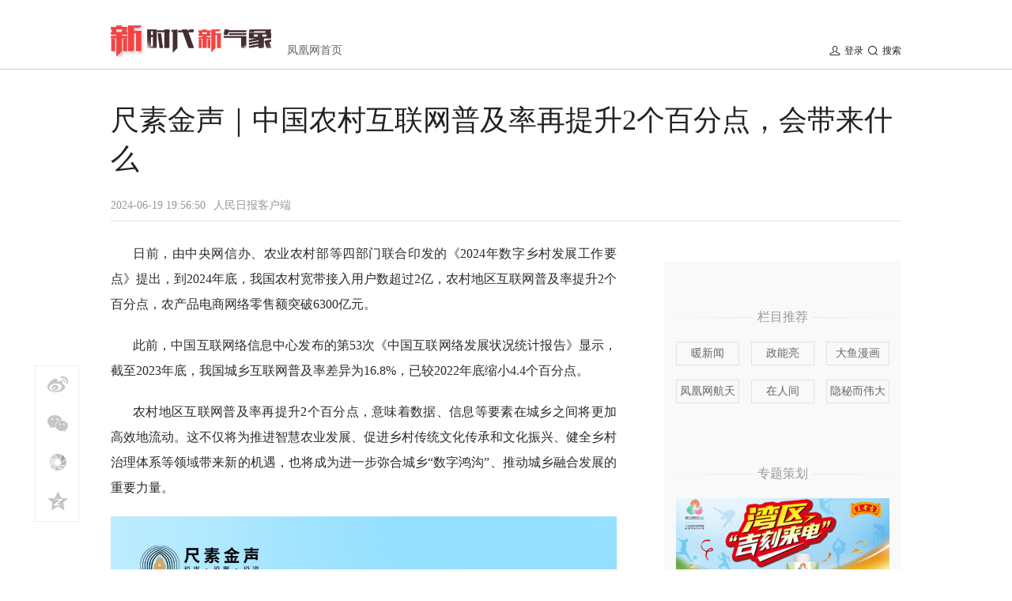

--- FILE ---
content_type: text/html; charset=utf-8
request_url: https://news.ifeng.com/c/8aY0TAda9xC
body_size: 11739
content:
<!doctype html><html xmlns:wb="http://open.weibo.com/wb"><head><meta http-equiv="Cache-Control" content="no-transform"/><meta charset="utf-8"><meta http-equiv="X-UA-Compatible" content="IE=Edge"><meta content="always" name="referrer"><title>尺素金声｜中国农村互联网普及率再提升2个百分点，会带来什么_凤凰网资讯_凤凰网</title><meta name="keywords" content="乡村 农业 农村 城乡 普及率 百分点 数字 农民 互联网 农具"><meta name="description" content="尺素金声｜中国农村互联网普及率再提升2个百分点，会带来什么"><meta name="og: webtype" content="news"><meta property="og:url" content="https://news.ifeng.com/c/8aY0TAda9xC"><meta property="og:title" content="尺素金声｜中国农村互联网普及率再提升2个百分点，会带来什么"><meta property="og:description" content="尺素金声｜中国农村互联网普及率再提升2个百分点，会带来什么"><meta name="og:time " content="2024-06-19 19:56:50"><meta name="og:category " content="凤凰网资讯"><meta property="og:image" content=""><meta name="og:img_slide" content=""><meta name="og:img_video" content=""><meta http-equiv="Cache-Control" content="no-transform"><meta http-equiv="X-UA-Compatible" content="IE=Edge"><meta content="always" name="referrer"><link href="//y0.ifengimg.com/index/favicon.ico" mce_href="//y0.ifengimg.com/index/favicon.ico" rel="icon" type="image/x-icon"><link href="//y0.ifengimg.com/index/favicon.ico" mce_href="//y0.ifengimg.com/index/favicon.ico" rel="shortcut icon" type="image/x-icon"><link href="//x0.ifengimg.com/fe/custom/ifeng.f52bd6.png" rel="apple-touch-icon"><script>var bj_config = {
            cache_error_list: [],
            didMountEndTime: -1,
            firstScreenEndtime: -1,
            config : {
                namespace: 'content',
                appname:  'articlePc',
                level: 4,
                bid: "00ce1dcedcc340caa127a5c6fcf1719f",
                router: "/pc/govArticle/:id",
                perf_filter_list:  ["/inice","/fa.min.js"],
                perf_timeout: 0,
                pref_count: 1
            }
        };
        var BJ_REPORT = {
                report: function(msg, isReportNow, type) {
                    bj_config.cache_error_list.push(["report", arguments]);
                },
                push: function(err) {
                    bj_config.cache_error_list.push(["push", arguments]);
                },
                firstScreen: function(err) {
                    bj_config.didMountEndTime = (new Date()-0);
                    setTimeout(function(){
                        bj_config.firstScreenEndtime = (new Date()-0);
                    })
                }
            };
            window.onerror = function() {
                bj_config.cache_error_list.push(["handleError", arguments]);
            };
    
         (function(global){var _onthrow=function(errObj){if(global.BJ_REPORT&&global.BJ_REPORT&&global.BJ_REPORT.push){global.BJ_REPORT.push(errObj)}};var tryJs={};global.tryJs=function(throwCb){throwCb&&(_onthrow=throwCb);return tryJs};var timeoutkey;var cat=function(foo,args){return function(){try{return foo.apply(this,args||arguments)}catch(error){try{error.message=error.message+foo.toString()}catch(err){}_onthrow(error);if(error.stack&&console&&console.error){console.error("[BJ-REPORT]",error.stack)}if(!timeoutkey){var orgOnerror=global.onerror;global.onerror=function(){};timeoutkey=setTimeout(function(){global.onerror=orgOnerror;timeoutkey=null},50)}throw error}}};var catTimeout=function(foo){return function(cb,timeout){if(typeof cb==="string"){try{cb=new Function(cb)}catch(err){throw err}}var args=[].slice.call(arguments,2);cb=cat(cb,args.length&&args);return foo(cb,timeout)}};tryJs.spySystem=function(){global.setTimeout=catTimeout(global.setTimeout);global.setInterval=catTimeout(global.setInterval);return tryJs};tryJs.spyAll=function(){tryJs.spySystem();return tryJs}})(window);if(window&&window.tryJs){window.tryJs().spyAll()};</script><script src="https://x2.ifengimg.com/fe/shank/channel/errorupload-bdf4352595a.min.js" crossorigin="anonymous" async></script><script>var allData = {"logo":{"breadcrumbsData":[{"title":"凤凰网首页","url":"//www.ifeng.com/"}],"img":"//d.ifengimg.com/w330_h65_q90/p0.ifengimg.com/a/2017/1030/bcd70b413953679size8_w330_h65.jpg","imgWidth":"330","imgHeight":"65","url":"//news.ifeng.com/shanklist/3-35192-/"},"search":[{"name":"站内","type":"sofeng","keyword":"A股年成交额首破400万亿元"}],"recommend":"\u003cstyle>\n.ycR_intro {\n    margin: 40px 0;\n}\n.ycR_tit {\n    font: 16px/22px Microsoft YaHei;\n    color: #999;\n    background: url(//p0.ifengimg.com/fe/zxyc-article/images/autorTit_92996751.png) center no-repeat;\n    width: 300px;\n    height: 22px;\n    padding: 20px 0;\n}\n.ycR_intro a {\n    width: 78px;\n    height: 28px;\n    border: 1px solid #e2e2e2;\n    float: left;\n    margin-left: 15px;\n    font: 14px/28px Microsoft YaHei;\n    color: #666;\n    margin-bottom: 18px;\n}\n.ycR_intro a:hover {\n    color: #f54343;\n    border: 1px solid #f54343;\n}\n.rec_lis ul li, .rec_more a, .ycR_intro a, .ycR_tit, .yc_intro_l a {\n    text-align: center;\n}\n\u003c/style>\n\u003cdiv class=\"ycR_intro\">\n                    \u003ch3 class=\"ycR_tit\">栏目推荐\u003c/h3>\n                    \u003cdiv class=\"clearfix\">\n\u003ca href=\"//news.ifeng.com/warmstory/\" target=\"_blank\">暖新闻\u003c/a>\n\u003ca href=\"//pl.ifeng.com/shanklist/original/21-35136-\" target=\"_blank\">政能亮\u003c/a>\n\u003ca href=\"//news.ifeng.com/bigfish/\" target=\"_blank\">大鱼漫画\u003c/a>\n\u003ca href=\"//ishare.ifeng.com/mediaShare/home/1591597/media?aman=eead83Hd26N0080dc2mcbfT1f4ycefQ12aR637Ma43&gud=3P260I529j4768500B000w004\" target=\"_blank\">凤凰网航天\u003c/a>\n\u003ca href=\"//news.ifeng.com/living/\" target=\"_blank\">在人间\u003c/a>\n\u003ca href=\"//ishare.ifeng.com/mediaShare/home/1443882/media?aman=ee3d83bd26Y0083dc2Ocbfi1f4rcefr12aK637xa43&gud=3u260b529u4768500x000G004\" target=\"_blank\">隐秘而伟大\u003c/a>\n\n\u003c/div>\n                \u003c/div>","subject":[{"img":"//d.ifengimg.com/w270_h105_q90/x0.ifengimg.com/ucms/2025_45/2E34CCD590690EF9FE033EE6FB9DA3564CDAAD0A_size264_w448_h300.png","url":"//sports.ifeng.com/c/special/8nyyXSsRt7g","title":"湾区“吉刻来电”"},{"url":"//news.ifeng.com/loc/hsdh2025","title":"第十八届世界华商大会"},{"url":"//news.ifeng.com/c/special/8fT4WkMk0Bc","title":"全球华人之光人物盛典启动仪式"},{"url":"//biz.ifeng.com/c/special/8d1jjGFufE8","title":"畅游神州 支付无忧"}],"recommendInfo":[{"id":"7409213495197048937","base62Id":"8pKH8XDIyO9","commentUrl":"ucms_8pKH8XDIyO9","source":"北京时间","type":"docLink","newsTime":"2025-12-23 21:01:48","title":"《这様家乡》之硬核穿越！英国UP主带你体验北京“赛博朋克”日常","url":"//news.ifeng.com/c/8pKH8XDIyO9","pcUrl":"https://news.ifeng.com/c/8pKH8XDIyO9","skey":"05ca8f","thumbnailpic":""},{"id":"7409208632929165554","base62Id":"8pKFkvpYRpi","commentUrl":"ucms_8pKFkvpYRpi","source":"中国新闻网","type":"article","newsTime":"2025-12-23 20:57:28","title":"（文化中国行）新疆壁画师：笔墨丹青守护丝路文脉","url":"//news.ifeng.com/c/8pKFkvpYRpi","pcUrl":"https://news.ifeng.com/c/8pKFkvpYRpi","skey":"59b986","thumbnailpic":""},{"id":"7409206222181638764","base62Id":"8pKF4UOLVM4","commentUrl":"ucms_8pKF4UOLVM4","source":"中国新闻网","type":"article","newsTime":"2025-12-23 20:56:49","title":"“粤车南下”驶入香港市区 湾区互联互通再进一步","url":"//news.ifeng.com/c/8pKF4UOLVM4","pcUrl":"https://news.ifeng.com/c/8pKF4UOLVM4","skey":"e8e4d7","thumbnailpic":""},{"id":"7409206222181638763","base62Id":"8pKF4UOLVM3","commentUrl":"ucms_8pKF4UOLVM3","source":"中国新闻网","type":"article","newsTime":"2025-12-23 20:56:17","title":"香港商界推出多项便利及优惠措施 迎接“粤车南下”","url":"//news.ifeng.com/c/8pKF4UOLVM3","pcUrl":"https://news.ifeng.com/c/8pKF4UOLVM3","skey":"a3fcda","thumbnailpic":""},{"id":"7409205701337162602","base62Id":"8pKEvJrnA6c","commentUrl":"ucms_8pKEvJrnA6c","source":"央视新闻","type":"article","newsTime":"2025-12-23 20:55:41","title":"视频丨“粤车南下”驶入香港市区政策正式实施","url":"//news.ifeng.com/c/8pKEvJrnA6c","pcUrl":"https://news.ifeng.com/c/8pKEvJrnA6c","skey":"4831ac","thumbnailpic":""},{"id":"7409206222181638755","base62Id":"8pKF4UOLVLv","commentUrl":"ucms_8pKF4UOLVLv","source":"中国日报网","type":"article","newsTime":"2025-12-23 20:54:48","title":"日方无端指责、恶意抹黑中国正当国防建设，令人不齿","url":"//news.ifeng.com/c/8pKF4UOLVLv","pcUrl":"https://news.ifeng.com/c/8pKF4UOLVLv","skey":"bc9f46","thumbnailpic":""},{"id":"7409205992103092975","base62Id":"8pKF0RFbNF9","commentUrl":"ucms_8pKF0RFbNF9","source":"中国新闻网","type":"article","newsTime":"2025-12-23 20:53:53","title":"义利天下丨义乌创二代“织”出新未来","url":"//news.ifeng.com/c/8pKF0RFbNF9","pcUrl":"https://news.ifeng.com/c/8pKF0RFbNF9","skey":"5d9a78","thumbnailpic":""},{"id":"7409205701337162598","base62Id":"8pKEvJrnA6Y","commentUrl":"ucms_8pKEvJrnA6Y","source":"新华社","type":"article","newsTime":"2025-12-23 20:52:59","title":"十年携手，中伊战略伙伴关系再续新篇","url":"//news.ifeng.com/c/8pKEvJrnA6Y","pcUrl":"https://news.ifeng.com/c/8pKEvJrnA6Y","skey":"6af718","thumbnailpic":""},{"id":"7409209955082834002","base62Id":"8pKG8D1KV4E","commentUrl":"ucms_8pKG8D1KV4E","source":"央视新闻","type":"article","newsTime":"2025-12-23 20:52:31","title":"视频丨外交部：中国开放的大门会越开越大 发展机遇会越来越多","url":"//news.ifeng.com/c/8pKG8D1KV4E","pcUrl":"https://news.ifeng.com/c/8pKG8D1KV4E","skey":"6467a1","thumbnailpic":""},{"id":"7409205992103092971","base62Id":"8pKF0RFbNF5","commentUrl":"ucms_8pKF0RFbNF5","source":"央广网","type":"article","newsTime":"2025-12-23 20:48:39","title":"晶采观察丨盘点2025！这些细节里藏着中国经济底气","url":"//news.ifeng.com/c/8pKF0RFbNF5","pcUrl":"https://news.ifeng.com/c/8pKF0RFbNF5","skey":"318592","thumbnailpic":""},{"id":"7409208632929165545","base62Id":"8pKFkvpYRpZ","commentUrl":"ucms_8pKFkvpYRpZ","source":"千龙网","type":"article","newsTime":"2025-12-23 20:48:16","title":"《我有亿些“搭子”》——海淀的故事，你我一起续写","url":"//news.ifeng.com/c/8pKFkvpYRpZ","pcUrl":"https://news.ifeng.com/c/8pKFkvpYRpZ","skey":"5290e2","thumbnailpic":""},{"id":"7409205992103092968","base62Id":"8pKF0RFbNF2","commentUrl":"ucms_8pKF0RFbNF2","source":"大象新闻","type":"article","newsTime":"2025-12-23 20:47:30","title":"融入服务全国统一大市场，是河南的机遇","url":"//news.ifeng.com/c/8pKF0RFbNF2","pcUrl":"https://news.ifeng.com/c/8pKF0RFbNF2","skey":"7a9335","thumbnailpic":""},{"id":"7409209955082833999","base62Id":"8pKG8D1KV4B","commentUrl":"ucms_8pKG8D1KV4B","source":"北京日报","type":"article","newsTime":"2025-12-23 20:44:59","title":"“北京范儿”短视频大赛启幕“京味烟火”单元","url":"//news.ifeng.com/c/8pKG8D1KV4B","pcUrl":"https://news.ifeng.com/c/8pKG8D1KV4B","skey":"7c174e","thumbnailpic":""},{"id":"7409205701337162585","base62Id":"8pKEvJrnA6L","commentUrl":"ucms_8pKEvJrnA6L","source":"光明网","type":"article","newsTime":"2025-12-23 20:44:31","title":"【理响中国·铿锵有理】加紧培育壮大新动能","url":"//news.ifeng.com/c/8pKEvJrnA6L","pcUrl":"https://news.ifeng.com/c/8pKEvJrnA6L","skey":"e69b79","thumbnailpic":""},{"id":"7409206222181638748","base62Id":"8pKF4UOLVLo","commentUrl":"ucms_8pKF4UOLVLo","source":"新华社","type":"article","newsTime":"2025-12-23 20:44:00","title":"聚焦中央经济工作会议｜让人工智能“+”出发展新活力","url":"//news.ifeng.com/c/8pKF4UOLVLo","pcUrl":"https://news.ifeng.com/c/8pKF4UOLVLo","skey":"4f7e7a","thumbnailpic":""},{"id":"7409205992103092966","base62Id":"8pKF0RFbNF0","commentUrl":"ucms_8pKF0RFbNF0","source":"央广网","type":"article","newsTime":"2025-12-23 20:42:59","title":"南粤贯长虹 湾区新图景——从广湛高铁感受广东速度","url":"//news.ifeng.com/c/8pKF0RFbNF0","pcUrl":"https://news.ifeng.com/c/8pKF0RFbNF0","skey":"00641f","thumbnailpic":""},{"id":"7409208632929165544","base62Id":"8pKFkvpYRpY","commentUrl":"ucms_8pKFkvpYRpY","source":"新华社","type":"article","newsTime":"2025-12-23 20:42:35","title":"凡人微光｜冰雪季守护者","url":"//news.ifeng.com/c/8pKFkvpYRpY","pcUrl":"https://news.ifeng.com/c/8pKFkvpYRpY","skey":"09ac69","thumbnailpic":""},{"id":"7409209955082833998","base62Id":"8pKG8D1KV4A","commentUrl":"ucms_8pKG8D1KV4A","source":"新华社","type":"article","newsTime":"2025-12-23 20:42:04","title":"打开2025的记忆盒子｜这些奔赴，让星河不再遥远","url":"//news.ifeng.com/c/8pKG8D1KV4A","pcUrl":"https://news.ifeng.com/c/8pKG8D1KV4A","skey":"2be90d","thumbnailpic":""},{"id":"7409208632929165543","base62Id":"8pKFkvpYRpX","commentUrl":"ucms_8pKFkvpYRpX","source":"央视新闻","type":"article","newsTime":"2025-12-23 20:40:47","title":"660亿人次跨区域流动！2025年这些“亿级交通项目”你参与了几个？","url":"//news.ifeng.com/c/8pKFkvpYRpX","pcUrl":"https://news.ifeng.com/c/8pKFkvpYRpX","skey":"c68916","thumbnailpic":""},{"id":"7409209955082833995","base62Id":"8pKG8D1KV47","commentUrl":"ucms_8pKG8D1KV47","source":"新华社","type":"article","newsTime":"2025-12-23 20:40:11","title":"包银高铁开通啦！几组数据带你了解","url":"//news.ifeng.com/c/8pKG8D1KV47","pcUrl":"https://news.ifeng.com/c/8pKG8D1KV47","skey":"24ac83","thumbnailpic":""},{"id":"7409208632929165541","base62Id":"8pKFkvpYRpV","commentUrl":"ucms_8pKFkvpYRpV","source":"央视新闻","type":"article","newsTime":"2025-12-23 20:39:38","title":"视频丨多领域迎来关键进展 我国经济尽显活力","url":"//news.ifeng.com/c/8pKFkvpYRpV","pcUrl":"https://news.ifeng.com/c/8pKFkvpYRpV","skey":"b49122","thumbnailpic":""},{"id":"7409175982902350202","base62Id":"8pK6U6rfIIE","commentUrl":"ucms_8pK6U6rfIIE","source":"新京报","type":"article","newsTime":"2025-12-23 18:29:43","title":"新质先锋｜产业规模超万亿元 解码北京医药健康的创新密码","url":"//news.ifeng.com/c/8pK6U6rfIIE","pcUrl":"https://news.ifeng.com/c/8pK6U6rfIIE","skey":"be00b8","thumbnailpic":""},{"id":"7409176754247442623","base62Id":"8pK6hgp2h5z","commentUrl":"ucms_8pK6hgp2h5z","source":"新京报","type":"article","newsTime":"2025-12-23 18:28:08","title":"解码未来产业|从模型热到应用热，北京AI产业叙事升级","url":"//news.ifeng.com/c/8pK6hgp2h5z","pcUrl":"https://news.ifeng.com/c/8pK6hgp2h5z","skey":"b4403f","thumbnailpic":""},{"id":"7409166938242290467","base62Id":"8pK3usDHQNX","commentUrl":"ucms_8pK3usDHQNX","source":"中国互联网联合辟谣平台","type":"article","newsTime":"2025-12-23 18:00:28","title":"网民利用AI造谣中国女篮被刑拘——今日辟谣（2025年12月23日）","url":"//news.ifeng.com/c/8pK3usDHQNX","pcUrl":"https://news.ifeng.com/c/8pK3usDHQNX","skey":"8b1800","thumbnailpic":""},{"id":"7409157585019872084","base62Id":"8pK1GCkhLMa","commentUrl":"ucms_8pK1GCkhLMa","source":"红星新闻","type":"article","newsTime":"2025-12-23 17:25:09","title":"红星新闻：以奋进，致青春！以拼搏，致未来！","url":"//news.ifeng.com/c/8pK1GCkhLMa","pcUrl":"https://news.ifeng.com/c/8pK1GCkhLMa","skey":"beac70","thumbnailpic":""},{"id":"7409159370077905413","base62Id":"8pK1ldDsw6f","commentUrl":"ucms_8pK1ldDsw6f","source":"大河网","type":"article","newsTime":"2025-12-23 17:24:30","title":"【好评中国】“老砖瓦”里，何以澎湃“新消费”？","url":"//news.ifeng.com/c/8pK1ldDsw6f","pcUrl":"https://news.ifeng.com/c/8pK1ldDsw6f","skey":"857216","thumbnailpic":""},{"id":"7409158352728494815","base62Id":"8pK1TijyUHP","commentUrl":"ucms_8pK1TijyUHP","source":"安徽新闻网","type":"article","newsTime":"2025-12-23 17:23:57","title":"【好评中国】燃旺消费“烟火气”，澎湃冬日经济滚烫暖流","url":"//news.ifeng.com/c/8pK1TijyUHP","pcUrl":"https://news.ifeng.com/c/8pK1TijyUHP","skey":"0fb093","thumbnailpic":""},{"id":"7409159146043347526","base62Id":"8pK1hggAlLa","commentUrl":"ucms_8pK1hggAlLa","source":"红网时刻","type":"article","newsTime":"2025-12-23 17:23:14","title":"好评中国丨“情绪经济”焕新，为发展注入温暖动能","url":"//news.ifeng.com/c/8pK1hggAlLa","pcUrl":"https://news.ifeng.com/c/8pK1hggAlLa","skey":"fdb6b7","thumbnailpic":""},{"id":"7409151212865458892","base62Id":"8pJzS1GCoOq","commentUrl":"ucms_8pJzS1GCoOq","source":"新京报","type":"article","newsTime":"2025-12-23 17:00:24","title":"“北京范儿”百亿流量破圈，最新“京味烟火”征集期横跨双节","url":"//news.ifeng.com/c/8pJzS1GCoOq","pcUrl":"https://news.ifeng.com/c/8pJzS1GCoOq","skey":"1547a9","thumbnailpic":""},{"id":"7409151212865458890","base62Id":"8pJzS1GCoOo","commentUrl":"ucms_8pJzS1GCoOo","source":"新京报","type":"article","newsTime":"2025-12-23 16:59:58","title":"视频丨马未都解读“北京范儿”京味烟火：钻小馆吃小吃感受亲情","url":"//news.ifeng.com/c/8pJzS1GCoOo","pcUrl":"https://news.ifeng.com/c/8pJzS1GCoOo","skey":"365e63","thumbnailpic":""}],"footer":{"nav":[{"title":"凤凰新媒体介绍","url":"//www.ifeng.com/corp/about/intro/"},{"title":"投资者关系 Investor Relations","url":"//ir.ifeng.com/"},{"title":"广告服务","url":"//biz.ifeng.com/"},{"title":"诚征英才","url":"//career.ifeng.com/"},{"title":"保护隐私权","url":"//www.ifeng.com/corp/privacy/"},{"title":"免责条款","url":"//www.ifeng.com/corp/exemption/"},{"title":"意见反馈","url":"https://help.ifeng.com/"},{"title":"凤凰卫视","url":"https://www.phoenixtv.com"},{"title":"京ICP证030609号","url":"https://beian.miit.gov.cn/"}],"content":{"text0":"凤凰新媒体","text1":"版权所有","text2":"Copyright © 2024 Phoenix New Media Limited All Rights Reserved."}},"hostname":"news.ifeng.com","docData":{"noAd":true,"fhhAccountDetail":{"cateid":"人民日报客户端","type":"source","catename":"人民日报客户端","description":"","cateSource":"","backgroud":"http://p1.ifengimg.com/ifengimcp/pic/20160919/d236177a15798b010c4c_size104_w720_h186.png","api":"http://api.iclient.ifeng.com/api_wemedia_list?type=source&keyword=%E4%BA%BA%E6%B0%91%E6%97%A5%E6%8A%A5%E5%AE%A2%E6%88%B7%E7%AB%AF","originalName":"","redirectTab":"article","newsTime":"2024-06-19 19:56:50","authorUrl":"https://www.peopleapp.com/column/30045409807-500005501042"},"base62Id":"8aY0TAda9xC","searchPath":"3-35192-","title":"尺素金声｜中国农村互联网普及率再提升2个百分点，会带来什么","newsTime":"2024-06-19 19:56:50","wemediaEAccountId":"","source":"人民日报客户端","sourceUrl":"https://www.peopleapp.com/column/30045409807-500005501042","summary":"尺素金声｜中国农村互联网普及率再提升2个百分点，会带来什么","imagesInContent":[{"size":587,"width":1080,"url":"https://x0.ifengimg.com/res/2024/66D1B37032E644B3529DEEBDB686CE9005116DD8_size587_w1080_h1920.jpg","height":1920}],"pcUrl":"https://news.ifeng.com/c/8aY0TAda9xC","url":"//news.ifeng.com/c/8aY0TAda9xC","commentUrl":"ucms_8aY0TAda9xC","skey":"62972e","contentData":{"contentList":[{"data":"\u003cp>日前，由中央网信办、农业农村部等四部门联合印发的《2024年数字乡村发展工作要点》提出，到2024年底，我国农村宽带接入用户数超过2亿，农村地区互联网普及率提升2个百分点，农产品电商网络零售额突破6300亿元。\u003c/p>\u003cp>此前，中国互联网络信息中心发布的第53次《中国互联网络发展状况统计报告》显示，截至2023年底，我国城乡互联网普及率差异为16.8%，已较2022年底缩小4.4个百分点。\u003c/p>\u003cp>农村地区互联网普及率再提升2个百分点，意味着数据、信息等要素在城乡之间将更加高效地流动。这不仅将为推进智慧农业发展、促进乡村传统文化传承和文化振兴、健全乡村治理体系等领域带来新的机遇，也将成为进一步弥合城乡“数字鸿沟”、推动城乡融合发展的重要力量。\u003c/p>\u003cp>\u003cimg src=\"https://x0.ifengimg.com/res/2024/66D1B37032E644B3529DEEBDB686CE9005116DD8_size587_w1080_h1920.jpg\" alt=\"WechatIMG7442.jpg\" />\u003c/p>\u003cp>从农村发展现状看，随着网络等基础设施不断向乡村延伸，数字信息技术已经给乡村带来了不小的变化。\u003c/p>\u003cp>农业生产方式在变——一部手机，轻轻一点，种植户就可以查看到地块环境、天气信息、作物长势等内容，并能随时接收到预警和决策通知，及时进行田间病虫害防治和水肥管理，做到农业生产全周期数字化管理。\u003c/p>\u003cp>近年来，大数据、物联网等新技术与农业生产深度耦合，各类数字化应用场景下的“新农具”不断“上新”，传统农业加快向数字农业转型，为破解“谁来种地”问题提供新选项。数据显示，我国农业生产信息化率为27.6%，大田种植信息化率已达26.4%。\u003c/p>\u003cp>农民生活方式在变——近期，乡村情景剧走红互联网平台，一大批乡村美景、美食，通过原生态、艺术化的表达，向人们展示着乡村的独特之美；“数字达人”活跃乡间，带火滚灯、漆扇等民间手工艺，让人们在光影流转中看到不一样的“乡土中国”。\u003c/p>\u003cp>截至去年底，我国网民规模达10.92亿人，其中农村网民规模达3.26亿人。这3亿多人中，能用手机“新农具”、能干直播“新农活”的“新农人”队伍不断壮大，他们在网络上演绎乡村新生活，成为更多城里人了解乡村、爱上乡村的一扇重要窗口。\u003c/p>\u003cp>村庄发展方式在变——微信群、数字大屏、掌上APP等各类数字化治理平台联结，有效传递村情民意、提供便民服务、促进共建共享，使乡村焕发文明新气象；村超、村排、“村BA”的赛事流量，已摇身变成经济增量，有力推动各地农文体旅商融合发展；一根网线连通城乡，农产品进城、工业品下乡，农村消费规模持续扩大，消费潜力加速释放。\u003c/p>\u003cp>农业农村部大数据发展中心数据显示，今年前两个月，全国农产品网络零售额达1653.95亿元，同比增长10.59%，为扩内需稳增长、助力乡村全面振兴带来强劲动力。\u003c/p>\u003cp>从城乡融合发展看，动力日益强劲的数字引擎，将进一步激发乡村发展新动能。\u003c/p>\u003cp>现代化的本质是人的现代化。实现农业农村现代化，广大农民是主力军。提升农民的数字技能、提高他们对数字化“新农具”的使用能力，对于激活释放农业农村内生发展动力、促进城乡融合发展意义重大。\u003c/p>\u003cp>有学者研究表明，数字经济发展水平越高，对城乡居民收入差距的缩减作用越强。数据显示，我国返乡入乡创业人员中，超过50%采用了互联网技术。这些具有互联网思维的“新农人”，对于提升全要素生产率和资源分配效率、促进农村新产业新业态蓬勃发展、带动农民稳定增收，都将发挥重要作用。\u003c/p>\u003cp>当前，我国数字乡村建设已进入一个全新的发展阶段。着眼将来，既要持续拓宽数字技术在农村地区的应用范围，加快数据要素在农业各领域中的流动，同时探索数字助农新模式、新方法，提高农民数字素养与技能，让他们在乡村发展中有更多获得感、幸福感、安全感。\u003c/p>","type":"text"}],"currentPage":0,"pageSize":1},"editorName":"石泰滨","editorCode":"PX298","subscribe":{"cateid":"人民日报客户端","type":"source","catename":"人民日报客户端","description":"","cateSource":"","backgroud":"http://p1.ifengimg.com/ifengimcp/pic/20160919/d236177a15798b010c4c_size104_w720_h186.png","api":"http://api.iclient.ifeng.com/api_wemedia_list?type=source&keyword=%E4%BA%BA%E6%B0%91%E6%97%A5%E6%8A%A5%E5%AE%A2%E6%88%B7%E7%AB%AF","originalName":"","redirectTab":"article","newsTime":"2024-06-19 19:56:50","authorUrl":"https://www.peopleapp.com/column/30045409807-500005501042"}},"safeLevel":1,"hasCopyRight":false,"sourceReason":"网信指令","__nd__":"ne883dbn.ifeng.com","__cd__":"c01049em.ifeng.com"};
        var adKeys = [];
        var __apiReport = (Math.random() > 0.99);
        var __apiReportMaxCount = 50;
    
        for (var i = 0,len = adKeys.length; i<len; i++) {
            try {
                var key = adKeys[i];
                if(key =='adHead' || key == 'adBody'){
                    continue;
                }
                allData[key] = new Function('return ' + allData[key])();
            } catch(e) {
                console.error(key, e);
                allData[key] = {};
                e.message = key + ' ' +e.message;
                if (window && window.BJ_REPORT) window.BJ_REPORT.report(e, false, 'ad');
            }
    
        }</script><link href="https://x2.ifengimg.com/fe/content/articlePc/pc_govArticle.fe70006dda.css" rel="stylesheet"></head><body><div id="root"><div data-reactroot=""><div><div class="index_topAd_box_zauaQ"><div></div></div><div class="index_header_Un5Ss"><div class="index_header_bar_O3xO- clearfix"><div class="index_logo_xAfNJ"><a href="//news.ifeng.com/shanklist/3-35192-/" target="_blank"><img src="//d.ifengimg.com/w330_h65_q90/p0.ifengimg.com/a/2017/1030/bcd70b413953679size8_w330_h65.jpg" width="203" height="40"/></a></div><div class="index_breadcrumbs_LL0-O"><a href="//www.ifeng.com/" target="_blank"> 凤凰网首页 </a></div><div class="index_box_BbEK6"><div class="index_search_OvrDL"><div class="index_search_box_F8iYn"><div class="index_search_btn_2x_iuiV1 clearfix"><span></span><span>搜索</span></div></div></div><div class="index_user_sJr9M"><span></span></div></div></div></div></div><div class="index_content_rWEsV clearfix"><div class="index_caption_67ft0"><h1 class="index_topic_Fg4a4">尺素金声｜中国农村互联网普及率再提升2个百分点，会带来什么</h1><p><span class="index_date_RDRuA">2024-06-19 19:56:50</span><span class="index_source_EZq0n"><a href="https://www.peopleapp.com/column/30045409807-500005501042" target="_blank">人民日报客户端</a></span><span class="index_fromAddress_CS3rD"> </span></p></div><div class="index_leftContent_KBrW7"><div class="index_artical_sN48a"><div class="index_main_content_5ZiaU"><div><div><div class="index_articleBox_6mBbT" style="height:auto"><div class="index_text_D0U1y"><p>日前，由中央网信办、农业农村部等四部门联合印发的《2024年数字乡村发展工作要点》提出，到2024年底，我国农村宽带接入用户数超过2亿，农村地区互联网普及率提升2个百分点，农产品电商网络零售额突破6300亿元。</p><p>此前，中国互联网络信息中心发布的第53次《中国互联网络发展状况统计报告》显示，截至2023年底，我国城乡互联网普及率差异为16.8%，已较2022年底缩小4.4个百分点。</p><p>农村地区互联网普及率再提升2个百分点，意味着数据、信息等要素在城乡之间将更加高效地流动。这不仅将为推进智慧农业发展、促进乡村传统文化传承和文化振兴、健全乡村治理体系等领域带来新的机遇，也将成为进一步弥合城乡“数字鸿沟”、推动城乡融合发展的重要力量。</p><p><img src="https://x0.ifengimg.com/res/2024/66D1B37032E644B3529DEEBDB686CE9005116DD8_size587_w1080_h1920.jpg" alt="WechatIMG7442.jpg" /></p><p>从农村发展现状看，随着网络等基础设施不断向乡村延伸，数字信息技术已经给乡村带来了不小的变化。</p><p>农业生产方式在变——一部手机，轻轻一点，种植户就可以查看到地块环境、天气信息、作物长势等内容，并能随时接收到预警和决策通知，及时进行田间病虫害防治和水肥管理，做到农业生产全周期数字化管理。</p><p>近年来，大数据、物联网等新技术与农业生产深度耦合，各类数字化应用场景下的“新农具”不断“上新”，传统农业加快向数字农业转型，为破解“谁来种地”问题提供新选项。数据显示，我国农业生产信息化率为27.6%，大田种植信息化率已达26.4%。</p><p>农民生活方式在变——近期，乡村情景剧走红互联网平台，一大批乡村美景、美食，通过原生态、艺术化的表达，向人们展示着乡村的独特之美；“数字达人”活跃乡间，带火滚灯、漆扇等民间手工艺，让人们在光影流转中看到不一样的“乡土中国”。</p><p>截至去年底，我国网民规模达10.92亿人，其中农村网民规模达3.26亿人。这3亿多人中，能用手机“新农具”、能干直播“新农活”的“新农人”队伍不断壮大，他们在网络上演绎乡村新生活，成为更多城里人了解乡村、爱上乡村的一扇重要窗口。</p><p>村庄发展方式在变——微信群、数字大屏、掌上APP等各类数字化治理平台联结，有效传递村情民意、提供便民服务、促进共建共享，使乡村焕发文明新气象；村超、村排、“村BA”的赛事流量，已摇身变成经济增量，有力推动各地农文体旅商融合发展；一根网线连通城乡，农产品进城、工业品下乡，农村消费规模持续扩大，消费潜力加速释放。</p><p>农业农村部大数据发展中心数据显示，今年前两个月，全国农产品网络零售额达1653.95亿元，同比增长10.59%，为扩内需稳增长、助力乡村全面振兴带来强劲动力。</p><p>从城乡融合发展看，动力日益强劲的数字引擎，将进一步激发乡村发展新动能。</p><p>现代化的本质是人的现代化。实现农业农村现代化，广大农民是主力军。提升农民的数字技能、提高他们对数字化“新农具”的使用能力，对于激活释放农业农村内生发展动力、促进城乡融合发展意义重大。</p><p>有学者研究表明，数字经济发展水平越高，对城乡居民收入差距的缩减作用越强。数据显示，我国返乡入乡创业人员中，超过50%采用了互联网技术。这些具有互联网思维的“新农人”，对于提升全要素生产率和资源分配效率、促进农村新产业新业态蓬勃发展、带动农民稳定增收，都将发挥重要作用。</p><p>当前，我国数字乡村建设已进入一个全新的发展阶段。着眼将来，既要持续拓宽数字技术在农村地区的应用范围，加快数据要素在农业各领域中的流动，同时探索数字助农新模式、新方法，提高农民数字素养与技能，让他们在乡村发展中有更多获得感、幸福感、安全感。</p></div><span></span><div class="index_end_1O-ki"></div></div></div></div></div><div class="clear"></div><div class="index_share_box_Y4WBs"><div class="index_share_bar_0UgyG"><a class="index_sina_CRbvw" data-item="sina">微博</a><a class="index_wechat_bG8BM" data-item="wechat">微信好友</a><a class="index_cof_a89bu" data-item="cof">朋友圈</a><a class="index_qqzone_MLjtS" data-item="qqzone">QQ空间</a></div><span></span></div><div class="index_cmt_BGbwY"><div></div></div><div class="index_recommend_BTtqk"><div class="index_title_tiWu4"><h3>为您推荐</h3></div><div class="index_list_box_vwNMH"><div class="index_info_box_04nnz clearfix"><div><p class="index_text_uavS8"><a href="//news.ifeng.com/c/8pKH8XDIyO9" target="_blank" title="《这様家乡》之硬核穿越！英国UP主带你体验北京“赛博朋克”日常">《这様家乡》之硬核穿越！英国UP主带你体验北京“赛博朋克”日常</a></p><p class="index_time_nN0ub"><span>北京时间</span><span>2025-12-23 21:01:48</span></p></div></div><div class="index_info_box_04nnz clearfix"><div><p class="index_text_uavS8"><a href="//news.ifeng.com/c/8pKFkvpYRpi" target="_blank" title="（文化中国行）新疆壁画师：笔墨丹青守护丝路文脉">（文化中国行）新疆壁画师：笔墨丹青守护丝路文脉</a></p><p class="index_time_nN0ub"><span>中国新闻网</span><span>2025-12-23 20:57:28</span></p></div></div><div class="index_info_box_04nnz clearfix"><div><p class="index_text_uavS8"><a href="//news.ifeng.com/c/8pKF4UOLVM4" target="_blank" title="“粤车南下”驶入香港市区 湾区互联互通再进一步">“粤车南下”驶入香港市区 湾区互联互通再进一步</a></p><p class="index_time_nN0ub"><span>中国新闻网</span><span>2025-12-23 20:56:49</span></p></div></div><div class="index_info_box_04nnz clearfix"><div><p class="index_text_uavS8"><a href="//news.ifeng.com/c/8pKF4UOLVM3" target="_blank" title="香港商界推出多项便利及优惠措施 迎接“粤车南下”">香港商界推出多项便利及优惠措施 迎接“粤车南下”</a></p><p class="index_time_nN0ub"><span>中国新闻网</span><span>2025-12-23 20:56:17</span></p></div></div><div class="index_info_box_04nnz clearfix"><div><p class="index_text_uavS8"><a href="//news.ifeng.com/c/8pKEvJrnA6c" target="_blank" title="视频丨“粤车南下”驶入香港市区政策正式实施">视频丨“粤车南下”驶入香港市区政策正式实施</a></p><p class="index_time_nN0ub"><span>央视新闻</span><span>2025-12-23 20:55:41</span></p></div></div><div class="index_info_box_04nnz clearfix"><div><p class="index_text_uavS8"><a href="//news.ifeng.com/c/8pKF4UOLVLv" target="_blank" title="日方无端指责、恶意抹黑中国正当国防建设，令人不齿">日方无端指责、恶意抹黑中国正当国防建设，令人不齿</a></p><p class="index_time_nN0ub"><span>中国日报网</span><span>2025-12-23 20:54:48</span></p></div></div><div class="index_info_box_04nnz clearfix"><div><p class="index_text_uavS8"><a href="//news.ifeng.com/c/8pKF0RFbNF9" target="_blank" title="义利天下丨义乌创二代“织”出新未来">义利天下丨义乌创二代“织”出新未来</a></p><p class="index_time_nN0ub"><span>中国新闻网</span><span>2025-12-23 20:53:53</span></p></div></div><div class="index_info_box_04nnz clearfix"><div><p class="index_text_uavS8"><a href="//news.ifeng.com/c/8pKEvJrnA6Y" target="_blank" title="十年携手，中伊战略伙伴关系再续新篇">十年携手，中伊战略伙伴关系再续新篇</a></p><p class="index_time_nN0ub"><span>新华社</span><span>2025-12-23 20:52:59</span></p></div></div><div class="index_info_box_04nnz clearfix"><div><p class="index_text_uavS8"><a href="//news.ifeng.com/c/8pKG8D1KV4E" target="_blank" title="视频丨外交部：中国开放的大门会越开越大 发展机遇会越来越多">视频丨外交部：中国开放的大门会越开越大 发展机遇会越来越多</a></p><p class="index_time_nN0ub"><span>央视新闻</span><span>2025-12-23 20:52:31</span></p></div></div><div class="index_info_box_04nnz clearfix"><div><p class="index_text_uavS8"><a href="//news.ifeng.com/c/8pKF0RFbNF5" target="_blank" title="晶采观察丨盘点2025！这些细节里藏着中国经济底气">晶采观察丨盘点2025！这些细节里藏着中国经济底气</a></p><p class="index_time_nN0ub"><span>央广网</span><span>2025-12-23 20:48:39</span></p></div></div><div class="index_info_box_04nnz clearfix"><div><p class="index_text_uavS8"><a href="//news.ifeng.com/c/8pKFkvpYRpZ" target="_blank" title="《我有亿些“搭子”》——海淀的故事，你我一起续写">《我有亿些“搭子”》——海淀的故事，你我一起续写</a></p><p class="index_time_nN0ub"><span>千龙网</span><span>2025-12-23 20:48:16</span></p></div></div><div class="index_info_box_04nnz clearfix"><div><p class="index_text_uavS8"><a href="//news.ifeng.com/c/8pKF0RFbNF2" target="_blank" title="融入服务全国统一大市场，是河南的机遇">融入服务全国统一大市场，是河南的机遇</a></p><p class="index_time_nN0ub"><span>大象新闻</span><span>2025-12-23 20:47:30</span></p></div></div><div class="index_info_box_04nnz clearfix"><div><p class="index_text_uavS8"><a href="//news.ifeng.com/c/8pKG8D1KV4B" target="_blank" title="“北京范儿”短视频大赛启幕“京味烟火”单元">“北京范儿”短视频大赛启幕“京味烟火”单元</a></p><p class="index_time_nN0ub"><span>北京日报</span><span>2025-12-23 20:44:59</span></p></div></div><div class="index_info_box_04nnz clearfix"><div><p class="index_text_uavS8"><a href="//news.ifeng.com/c/8pKEvJrnA6L" target="_blank" title="【理响中国·铿锵有理】加紧培育壮大新动能">【理响中国·铿锵有理】加紧培育壮大新动能</a></p><p class="index_time_nN0ub"><span>光明网</span><span>2025-12-23 20:44:31</span></p></div></div><div class="index_info_box_04nnz clearfix"><div><p class="index_text_uavS8"><a href="//news.ifeng.com/c/8pKF4UOLVLo" target="_blank" title="聚焦中央经济工作会议｜让人工智能“+”出发展新活力">聚焦中央经济工作会议｜让人工智能“+”出发展新活力</a></p><p class="index_time_nN0ub"><span>新华社</span><span>2025-12-23 20:44:00</span></p></div></div><div class="index_info_box_04nnz clearfix"><div><p class="index_text_uavS8"><a href="//news.ifeng.com/c/8pKF0RFbNF0" target="_blank" title="南粤贯长虹 湾区新图景——从广湛高铁感受广东速度">南粤贯长虹 湾区新图景——从广湛高铁感受广东速度</a></p><p class="index_time_nN0ub"><span>央广网</span><span>2025-12-23 20:42:59</span></p></div></div><div class="index_info_box_04nnz clearfix"><div><p class="index_text_uavS8"><a href="//news.ifeng.com/c/8pKFkvpYRpY" target="_blank" title="凡人微光｜冰雪季守护者">凡人微光｜冰雪季守护者</a></p><p class="index_time_nN0ub"><span>新华社</span><span>2025-12-23 20:42:35</span></p></div></div><div class="index_info_box_04nnz clearfix"><div><p class="index_text_uavS8"><a href="//news.ifeng.com/c/8pKG8D1KV4A" target="_blank" title="打开2025的记忆盒子｜这些奔赴，让星河不再遥远">打开2025的记忆盒子｜这些奔赴，让星河不再遥远</a></p><p class="index_time_nN0ub"><span>新华社</span><span>2025-12-23 20:42:04</span></p></div></div><div class="index_info_box_04nnz clearfix"><div><p class="index_text_uavS8"><a href="//news.ifeng.com/c/8pKFkvpYRpX" target="_blank" title="660亿人次跨区域流动！2025年这些“亿级交通项目”你参与了几个？">660亿人次跨区域流动！2025年这些“亿级交通项目”你参与了几个？</a></p><p class="index_time_nN0ub"><span>央视新闻</span><span>2025-12-23 20:40:47</span></p></div></div><div class="index_info_box_04nnz clearfix"><div><p class="index_text_uavS8"><a href="//news.ifeng.com/c/8pKG8D1KV47" target="_blank" title="包银高铁开通啦！几组数据带你了解">包银高铁开通啦！几组数据带你了解</a></p><p class="index_time_nN0ub"><span>新华社</span><span>2025-12-23 20:40:11</span></p></div></div><div class="index_info_box_04nnz clearfix"><div><p class="index_text_uavS8"><a href="//news.ifeng.com/c/8pKFkvpYRpV" target="_blank" title="视频丨多领域迎来关键进展 我国经济尽显活力">视频丨多领域迎来关键进展 我国经济尽显活力</a></p><p class="index_time_nN0ub"><span>央视新闻</span><span>2025-12-23 20:39:38</span></p></div></div><div class="index_info_box_04nnz clearfix"><div><p class="index_text_uavS8"><a href="//news.ifeng.com/c/8pK6U6rfIIE" target="_blank" title="新质先锋｜产业规模超万亿元 解码北京医药健康的创新密码">新质先锋｜产业规模超万亿元 解码北京医药健康的创新密码</a></p><p class="index_time_nN0ub"><span>新京报</span><span>2025-12-23 18:29:43</span></p></div></div><div class="index_info_box_04nnz clearfix"><div><p class="index_text_uavS8"><a href="//news.ifeng.com/c/8pK6hgp2h5z" target="_blank" title="解码未来产业|从模型热到应用热，北京AI产业叙事升级">解码未来产业|从模型热到应用热，北京AI产业叙事升级</a></p><p class="index_time_nN0ub"><span>新京报</span><span>2025-12-23 18:28:08</span></p></div></div><div class="index_info_box_04nnz clearfix"><div><p class="index_text_uavS8"><a href="//news.ifeng.com/c/8pK3usDHQNX" target="_blank" title="网民利用AI造谣中国女篮被刑拘——今日辟谣（2025年12月23日）">网民利用AI造谣中国女篮被刑拘——今日辟谣（2025年12月23日）</a></p><p class="index_time_nN0ub"><span>中国互联网联合辟谣平台</span><span>2025-12-23 18:00:28</span></p></div></div><div class="index_info_box_04nnz clearfix"><div><p class="index_text_uavS8"><a href="//news.ifeng.com/c/8pK1GCkhLMa" target="_blank" title="红星新闻：以奋进，致青春！以拼搏，致未来！">红星新闻：以奋进，致青春！以拼搏，致未来！</a></p><p class="index_time_nN0ub"><span>红星新闻</span><span>2025-12-23 17:25:09</span></p></div></div><div class="index_info_box_04nnz clearfix"><div><p class="index_text_uavS8"><a href="//news.ifeng.com/c/8pK1ldDsw6f" target="_blank" title="【好评中国】“老砖瓦”里，何以澎湃“新消费”？">【好评中国】“老砖瓦”里，何以澎湃“新消费”？</a></p><p class="index_time_nN0ub"><span>大河网</span><span>2025-12-23 17:24:30</span></p></div></div><div class="index_info_box_04nnz clearfix"><div><p class="index_text_uavS8"><a href="//news.ifeng.com/c/8pK1TijyUHP" target="_blank" title="【好评中国】燃旺消费“烟火气”，澎湃冬日经济滚烫暖流">【好评中国】燃旺消费“烟火气”，澎湃冬日经济滚烫暖流</a></p><p class="index_time_nN0ub"><span>安徽新闻网</span><span>2025-12-23 17:23:57</span></p></div></div><div class="index_info_box_04nnz clearfix"><div><p class="index_text_uavS8"><a href="//news.ifeng.com/c/8pK1hggAlLa" target="_blank" title="好评中国丨“情绪经济”焕新，为发展注入温暖动能">好评中国丨“情绪经济”焕新，为发展注入温暖动能</a></p><p class="index_time_nN0ub"><span>红网时刻</span><span>2025-12-23 17:23:14</span></p></div></div><div class="index_info_box_04nnz clearfix"><div><p class="index_text_uavS8"><a href="//news.ifeng.com/c/8pJzS1GCoOq" target="_blank" title="“北京范儿”百亿流量破圈，最新“京味烟火”征集期横跨双节">“北京范儿”百亿流量破圈，最新“京味烟火”征集期横跨双节</a></p><p class="index_time_nN0ub"><span>新京报</span><span>2025-12-23 17:00:24</span></p></div></div><div class="index_info_box_04nnz clearfix"><div><p class="index_text_uavS8"><a href="//news.ifeng.com/c/8pJzS1GCoOo" target="_blank" title="视频丨马未都解读“北京范儿”京味烟火：钻小馆吃小吃感受亲情">视频丨马未都解读“北京范儿”京味烟火：钻小馆吃小吃感受亲情</a></p><p class="index_time_nN0ub"><span>新京报</span><span>2025-12-23 16:59:58</span></p></div></div><div class="index_no_more_6vLXr">已显示全部内容</div></div></div></div></div><div class="index_rightContent_OlgX9"><span></span><div class="index_list_cdtk1"><h3>专题策划</h3><div class="index_img_9i2Sm"><a href="//sports.ifeng.com/c/special/8nyyXSsRt7g" target="_blank"><img src="//d.ifengimg.com/w270_h105_q90/x0.ifengimg.com/ucms/2025_45/2E34CCD590690EF9FE033EE6FB9DA3564CDAAD0A_size264_w448_h300.png"/></a></div><ul><li><a href="//sports.ifeng.com/c/special/8nyyXSsRt7g" target="_blank">湾区“吉刻来电”</a></li><li><a href="//news.ifeng.com/loc/hsdh2025" target="_blank">第十八届世界华商大会</a></li><li><a href="//news.ifeng.com/c/special/8fT4WkMk0Bc" target="_blank">全球华人之光人物盛典启动仪式</a></li><li><a href="//biz.ifeng.com/c/special/8d1jjGFufE8" target="_blank">畅游神州 支付无忧</a></li></ul></div></div><div class="clear"></div></div><div><div class="index_bottomAd_box_JCnc9"><div></div></div><div class="index_footer_o62kR"><div class="index_foot_link_Gbj7u clearfix"><div class="index_list_mEu-4"><a class="index_link_pYEmj" href="//www.ifeng.com/corp/about/intro/" target="_blank">凤凰新媒体介绍</a><a class="index_link_pYEmj" href="//ir.ifeng.com/" target="_blank">投资者关系 Investor Relations</a><a class="index_link_pYEmj" href="//biz.ifeng.com/" target="_blank">广告服务</a><a class="index_link_pYEmj" href="//career.ifeng.com/" target="_blank">诚征英才</a><a class="index_link_pYEmj" href="//www.ifeng.com/corp/privacy/" target="_blank">保护隐私权</a><a class="index_link_pYEmj" href="//www.ifeng.com/corp/exemption/" target="_blank">免责条款</a><a class="index_link_pYEmj" href="https://help.ifeng.com/" target="_blank">意见反馈</a><a class="index_link_pYEmj" href="https://www.phoenixtv.com" target="_blank">凤凰卫视</a><a class="index_link_pYEmj" href="https://beian.miit.gov.cn/" target="_blank">京ICP证030609号</a></div></div><div class="index_copyright_4bew4"><span>凤凰新媒体</span><span>版权所有</span><span>Copyright © 2024 Phoenix New Media Limited All Rights Reserved.</span></div></div></div></div></div><script defer="defer" crossorigin="anonymous" src="https://x2.ifengimg.com/fe/custom/dll/core-js.3.32.2.js"></script><script defer="defer" crossorigin="anonymous" src="https://x2.ifengimg.com/fe/custom/dll/react.17.0.2.js"></script>  <script src="https://x0.ifengimg.com/fe/shank/content/2019/0418/fa.min.js" type="text/javascript"  crossorigin="anonymous" async></script>
<script src="https://x0.ifengimg.com/fe/custom/89c4a615c3d00302ec9a24e714427b46_staytime.js" type="text/javascript"  crossorigin="anonymous" async></script> <script>function getStaPara(){
            return "webtype=text_webtype=pic";
        }

        function getChannelInfo(){
            return "http://news.ifeng.com/3-35192-/,,,,ucms_8aY0TAda9xC";
        }</script><script defer="defer" src="https://x2.ifengimg.com/fe/content/articlePc/pc_govArticle.d4c3310fba.js" crossorigin="anonymous"></script></body></html>